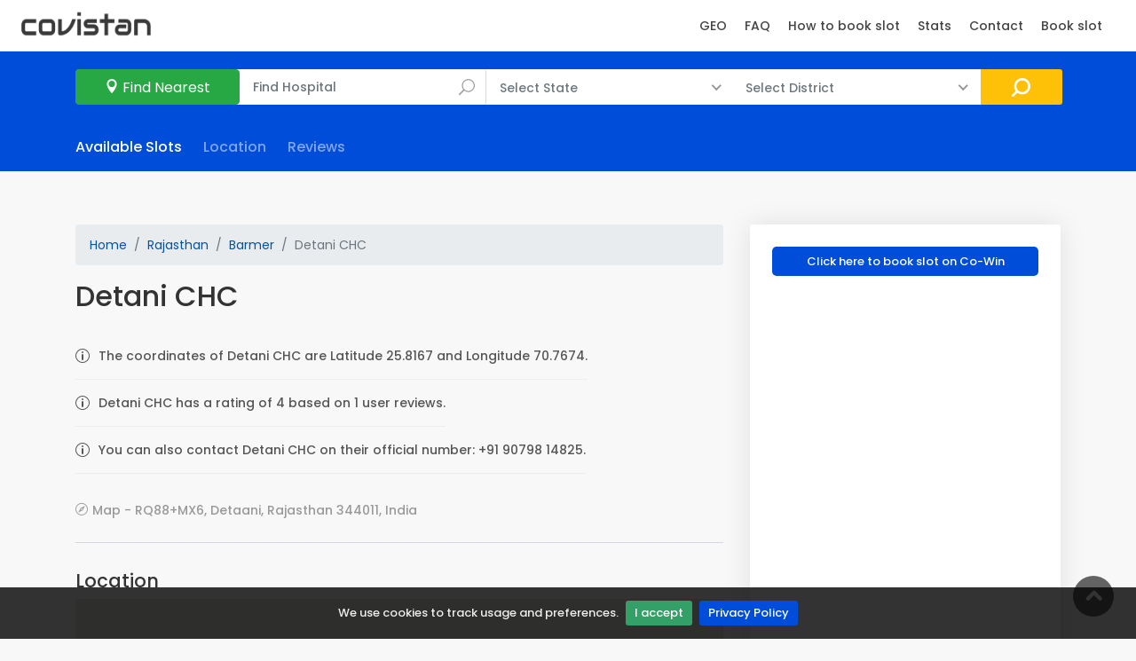

--- FILE ---
content_type: text/html; charset=utf-8
request_url: https://covistan.com/center/145884/Detani-CHC
body_size: 15419
content:



<!DOCTYPE html>
<html lang="en">
   <head>
      <script async src="https://pagead2.googlesyndication.com/pagead/js/adsbygoogle.js?client=ca-pub-5620241572752495"
      crossorigin="anonymous"></script>
      <title>Detani CHC | Covistan</title>
   
      <meta name="description" content="Detani CHC RQ88+MX6, Detaani, Rajasthan 344011, India" />
   
      <meta property="og:description" content="Detani CHC RQ88+MX6, Detaani, Rajasthan 344011, India" />
      <meta property="twitter:description" content="Detani CHC RQ88+MX6, Detaani, Rajasthan 344011, India" />
      <meta name="keywords" content="CHC, RQ88, Detaani, Rajasthan, MX6, India, 344011, Detani" />
      <meta property="twitter:title" content="Covistan - Detani CHC RQ88+MX6, Detaani, Rajasthan 344011, India" />
      <meta property="og:title" content="Covistan - Detani CHC RQ88+MX6, Detaani, Rajasthan 344011, India" />
      <meta property="og:url" content="https://covistan.com/center/145884/Detani-CHC" />
      <meta property="twitter:url" content="https://covistan.com/center/145884/Detani-CHC">
      
   


<meta http-equiv="content-type" content="text/html; charset=utf-8" />    
<meta http-equiv="X-UA-Compatible" content="IE=edge">
<meta charSet="utf-8" />
<meta name="mobile-web-app-capable" content="yes" />
<meta content="en" http-equiv="content-language" />
<meta content="text/html; charset=UTF-8" http-equiv="Content-Type">
<meta content="yes" name="apple-mobile-web-app-capable" />
<meta content="true" name="HandheldFriendly" />
<meta content="width" name="MobileOptimized" />
<meta property="og:type" content="website" />
<meta name="author" content="Covistan" />
<meta name="robots" content="index, follow" />
<meta name="viewport" content="width=device-width, initial-scale=1.0">


<link rel="icon" type="image/png" href=" /static/logo/circle.png ">   
<link rel="shortcut icon" href=" /static/logo/circle.png ">
<link rel="apple-touch-icon" href=" /static/logo/circle.png ">
<link rel="shortcut icon" href=" /static/logo/circle.png ">
<link rel="apple-touch-icon-precomposed" href=" /static/logo/circle.png ">

<link href=" /static/css/bootstrap.min.css " rel="stylesheet">
<link href=" /static/css/style.css " rel="stylesheet">
<link href=" /static/css/vendors.css " rel="stylesheet">
<link href=" /static/css/custom.css " rel="stylesheet">
<link href=" /static/admin_section/css/admin.css " rel="stylesheet">
<script src="https://cdn.jsdelivr.net/algoliasearch/3/algoliasearch.min.js"></script>
<script src="https://cdn.jsdelivr.net/autocomplete.js/0/autocomplete.min.js"></script>
</style>

   <script type="application/ld+json">
       {
           "@context": "https://schema.org",
           "@type": "Website",
           "name": "Covistan",
           "url": "https://covistan.com"
       }
   </script>
   <script type="application/ld+json">
           {
               "@context": "https://schema.org",
               "@type": "Organization",
               "url": "https://covistan.com",
               "logo": "https://covistan.com/static/logo/circle.png"
               
           }
   </script>

<script async src="https://www.googletagmanager.com/gtag/js?id=G-16NMH36YGE"></script>
<script>
  window.dataLayer = window.dataLayer || [];
  function gtag(){dataLayer.push(arguments);}
  gtag('js', new Date());

  gtag('config', 'G-16NMH36YGE');
</script>
<script async src="https://fundingchoicesmessages.google.com/i/pub-5620241572752495?ers=1" nonce="1sONEdTk_s5KPBLKfcMysA"></script><script nonce="1sONEdTk_s5KPBLKfcMysA">(function() {function signalGooglefcPresent() {if (!window.frames['googlefcPresent']) {if (document.body) {const iframe = document.createElement('iframe'); iframe.style = 'width: 0; height: 0; border: none; z-index: -1000; left: -1000px; top: -1000px;'; iframe.style.display = 'none'; iframe.name = 'googlefcPresent'; document.body.appendChild(iframe);} else {setTimeout(signalGooglefcPresent, 0);}}}signalGooglefcPresent();})();</script>

<script>(function(){'use strict';function aa(a){var b=0;return function(){return b<a.length?{done:!1,value:a[b++]}:{done:!0}}}var ba="function"==typeof Object.defineProperties?Object.defineProperty:function(a,b,c){if(a==Array.prototype||a==Object.prototype)return a;a[b]=c.value;return a};
function ea(a){a=["object"==typeof globalThis&&globalThis,a,"object"==typeof window&&window,"object"==typeof self&&self,"object"==typeof global&&global];for(var b=0;b<a.length;++b){var c=a[b];if(c&&c.Math==Math)return c}throw Error("Cannot find global object");}var fa=ea(this);function ha(a,b){if(b)a:{var c=fa;a=a.split(".");for(var d=0;d<a.length-1;d++){var e=a[d];if(!(e in c))break a;c=c[e]}a=a[a.length-1];d=c[a];b=b(d);b!=d&&null!=b&&ba(c,a,{configurable:!0,writable:!0,value:b})}}
var ia="function"==typeof Object.create?Object.create:function(a){function b(){}b.prototype=a;return new b},l;if("function"==typeof Object.setPrototypeOf)l=Object.setPrototypeOf;else{var m;a:{var ja={a:!0},ka={};try{ka.__proto__=ja;m=ka.a;break a}catch(a){}m=!1}l=m?function(a,b){a.__proto__=b;if(a.__proto__!==b)throw new TypeError(a+" is not extensible");return a}:null}var la=l;
function n(a,b){a.prototype=ia(b.prototype);a.prototype.constructor=a;if(la)la(a,b);else for(var c in b)if("prototype"!=c)if(Object.defineProperties){var d=Object.getOwnPropertyDescriptor(b,c);d&&Object.defineProperty(a,c,d)}else a[c]=b[c];a.A=b.prototype}function ma(){for(var a=Number(this),b=[],c=a;c<arguments.length;c++)b[c-a]=arguments[c];return b}
var na="function"==typeof Object.assign?Object.assign:function(a,b){for(var c=1;c<arguments.length;c++){var d=arguments[c];if(d)for(var e in d)Object.prototype.hasOwnProperty.call(d,e)&&(a[e]=d[e])}return a};ha("Object.assign",function(a){return a||na});/*

 Copyright The Closure Library Authors.
 SPDX-License-Identifier: Apache-2.0
*/
var p=this||self;function q(a){return a};var t,u;a:{for(var oa=["CLOSURE_FLAGS"],v=p,x=0;x<oa.length;x++)if(v=v[oa[x]],null==v){u=null;break a}u=v}var pa=u&&u[610401301];t=null!=pa?pa:!1;var z,qa=p.navigator;z=qa?qa.userAgentData||null:null;function A(a){return t?z?z.brands.some(function(b){return(b=b.brand)&&-1!=b.indexOf(a)}):!1:!1}function B(a){var b;a:{if(b=p.navigator)if(b=b.userAgent)break a;b=""}return-1!=b.indexOf(a)};function C(){return t?!!z&&0<z.brands.length:!1}function D(){return C()?A("Chromium"):(B("Chrome")||B("CriOS"))&&!(C()?0:B("Edge"))||B("Silk")};var ra=C()?!1:B("Trident")||B("MSIE");!B("Android")||D();D();B("Safari")&&(D()||(C()?0:B("Coast"))||(C()?0:B("Opera"))||(C()?0:B("Edge"))||(C()?A("Microsoft Edge"):B("Edg/"))||C()&&A("Opera"));var sa={},E=null;var ta="undefined"!==typeof Uint8Array,ua=!ra&&"function"===typeof btoa;var F="function"===typeof Symbol&&"symbol"===typeof Symbol()?Symbol():void 0,G=F?function(a,b){a[F]|=b}:function(a,b){void 0!==a.g?a.g|=b:Object.defineProperties(a,{g:{value:b,configurable:!0,writable:!0,enumerable:!1}})};function va(a){var b=H(a);1!==(b&1)&&(Object.isFrozen(a)&&(a=Array.prototype.slice.call(a)),I(a,b|1))}
var H=F?function(a){return a[F]|0}:function(a){return a.g|0},J=F?function(a){return a[F]}:function(a){return a.g},I=F?function(a,b){a[F]=b}:function(a,b){void 0!==a.g?a.g=b:Object.defineProperties(a,{g:{value:b,configurable:!0,writable:!0,enumerable:!1}})};function wa(){var a=[];G(a,1);return a}function xa(a,b){I(b,(a|0)&-99)}function K(a,b){I(b,(a|34)&-73)}function L(a){a=a>>11&1023;return 0===a?536870912:a};var M={};function N(a){return null!==a&&"object"===typeof a&&!Array.isArray(a)&&a.constructor===Object}var O,ya=[];I(ya,39);O=Object.freeze(ya);var P;function Q(a,b){P=b;a=new a(b);P=void 0;return a}
function R(a,b,c){null==a&&(a=P);P=void 0;if(null==a){var d=96;c?(a=[c],d|=512):a=[];b&&(d=d&-2095105|(b&1023)<<11)}else{if(!Array.isArray(a))throw Error();d=H(a);if(d&64)return a;d|=64;if(c&&(d|=512,c!==a[0]))throw Error();a:{c=a;var e=c.length;if(e){var f=e-1,g=c[f];if(N(g)){d|=256;b=(d>>9&1)-1;e=f-b;1024<=e&&(za(c,b,g),e=1023);d=d&-2095105|(e&1023)<<11;break a}}b&&(g=(d>>9&1)-1,b=Math.max(b,e-g),1024<b&&(za(c,g,{}),d|=256,b=1023),d=d&-2095105|(b&1023)<<11)}}I(a,d);return a}
function za(a,b,c){for(var d=1023+b,e=a.length,f=d;f<e;f++){var g=a[f];null!=g&&g!==c&&(c[f-b]=g)}a.length=d+1;a[d]=c};function Aa(a){switch(typeof a){case "number":return isFinite(a)?a:String(a);case "boolean":return a?1:0;case "object":if(a&&!Array.isArray(a)&&ta&&null!=a&&a instanceof Uint8Array){if(ua){for(var b="",c=0,d=a.length-10240;c<d;)b+=String.fromCharCode.apply(null,a.subarray(c,c+=10240));b+=String.fromCharCode.apply(null,c?a.subarray(c):a);a=btoa(b)}else{void 0===b&&(b=0);if(!E){E={};c="ABCDEFGHIJKLMNOPQRSTUVWXYZabcdefghijklmnopqrstuvwxyz0123456789".split("");d=["+/=","+/","-_=","-_.","-_"];for(var e=
0;5>e;e++){var f=c.concat(d[e].split(""));sa[e]=f;for(var g=0;g<f.length;g++){var h=f[g];void 0===E[h]&&(E[h]=g)}}}b=sa[b];c=Array(Math.floor(a.length/3));d=b[64]||"";for(e=f=0;f<a.length-2;f+=3){var k=a[f],w=a[f+1];h=a[f+2];g=b[k>>2];k=b[(k&3)<<4|w>>4];w=b[(w&15)<<2|h>>6];h=b[h&63];c[e++]=g+k+w+h}g=0;h=d;switch(a.length-f){case 2:g=a[f+1],h=b[(g&15)<<2]||d;case 1:a=a[f],c[e]=b[a>>2]+b[(a&3)<<4|g>>4]+h+d}a=c.join("")}return a}}return a};function Ba(a,b,c){a=Array.prototype.slice.call(a);var d=a.length,e=b&256?a[d-1]:void 0;d+=e?-1:0;for(b=b&512?1:0;b<d;b++)a[b]=c(a[b]);if(e){b=a[b]={};for(var f in e)Object.prototype.hasOwnProperty.call(e,f)&&(b[f]=c(e[f]))}return a}function Da(a,b,c,d,e,f){if(null!=a){if(Array.isArray(a))a=e&&0==a.length&&H(a)&1?void 0:f&&H(a)&2?a:Ea(a,b,c,void 0!==d,e,f);else if(N(a)){var g={},h;for(h in a)Object.prototype.hasOwnProperty.call(a,h)&&(g[h]=Da(a[h],b,c,d,e,f));a=g}else a=b(a,d);return a}}
function Ea(a,b,c,d,e,f){var g=d||c?H(a):0;d=d?!!(g&32):void 0;a=Array.prototype.slice.call(a);for(var h=0;h<a.length;h++)a[h]=Da(a[h],b,c,d,e,f);c&&c(g,a);return a}function Fa(a){return a.s===M?a.toJSON():Aa(a)};function Ga(a,b,c){c=void 0===c?K:c;if(null!=a){if(ta&&a instanceof Uint8Array)return b?a:new Uint8Array(a);if(Array.isArray(a)){var d=H(a);if(d&2)return a;if(b&&!(d&64)&&(d&32||0===d))return I(a,d|34),a;a=Ea(a,Ga,d&4?K:c,!0,!1,!0);b=H(a);b&4&&b&2&&Object.freeze(a);return a}a.s===M&&(b=a.h,c=J(b),a=c&2?a:Q(a.constructor,Ha(b,c,!0)));return a}}function Ha(a,b,c){var d=c||b&2?K:xa,e=!!(b&32);a=Ba(a,b,function(f){return Ga(f,e,d)});G(a,32|(c?2:0));return a};function Ia(a,b){a=a.h;return Ja(a,J(a),b)}function Ja(a,b,c,d){if(-1===c)return null;if(c>=L(b)){if(b&256)return a[a.length-1][c]}else{var e=a.length;if(d&&b&256&&(d=a[e-1][c],null!=d))return d;b=c+((b>>9&1)-1);if(b<e)return a[b]}}function Ka(a,b,c,d,e){var f=L(b);if(c>=f||e){e=b;if(b&256)f=a[a.length-1];else{if(null==d)return;f=a[f+((b>>9&1)-1)]={};e|=256}f[c]=d;e&=-1025;e!==b&&I(a,e)}else a[c+((b>>9&1)-1)]=d,b&256&&(d=a[a.length-1],c in d&&delete d[c]),b&1024&&I(a,b&-1025)}
function La(a,b){var c=Ma;var d=void 0===d?!1:d;var e=a.h;var f=J(e),g=Ja(e,f,b,d);var h=!1;if(null==g||"object"!==typeof g||(h=Array.isArray(g))||g.s!==M)if(h){var k=h=H(g);0===k&&(k|=f&32);k|=f&2;k!==h&&I(g,k);c=new c(g)}else c=void 0;else c=g;c!==g&&null!=c&&Ka(e,f,b,c,d);e=c;if(null==e)return e;a=a.h;f=J(a);f&2||(g=e,c=g.h,h=J(c),g=h&2?Q(g.constructor,Ha(c,h,!1)):g,g!==e&&(e=g,Ka(a,f,b,e,d)));return e}function Na(a,b){a=Ia(a,b);return null==a||"string"===typeof a?a:void 0}
function Oa(a,b){a=Ia(a,b);return null!=a?a:0}function S(a,b){a=Na(a,b);return null!=a?a:""};function T(a,b,c){this.h=R(a,b,c)}T.prototype.toJSON=function(){var a=Ea(this.h,Fa,void 0,void 0,!1,!1);return Pa(this,a,!0)};T.prototype.s=M;T.prototype.toString=function(){return Pa(this,this.h,!1).toString()};
function Pa(a,b,c){var d=a.constructor.v,e=L(J(c?a.h:b)),f=!1;if(d){if(!c){b=Array.prototype.slice.call(b);var g;if(b.length&&N(g=b[b.length-1]))for(f=0;f<d.length;f++)if(d[f]>=e){Object.assign(b[b.length-1]={},g);break}f=!0}e=b;c=!c;g=J(a.h);a=L(g);g=(g>>9&1)-1;for(var h,k,w=0;w<d.length;w++)if(k=d[w],k<a){k+=g;var r=e[k];null==r?e[k]=c?O:wa():c&&r!==O&&va(r)}else h||(r=void 0,e.length&&N(r=e[e.length-1])?h=r:e.push(h={})),r=h[k],null==h[k]?h[k]=c?O:wa():c&&r!==O&&va(r)}d=b.length;if(!d)return b;
var Ca;if(N(h=b[d-1])){a:{var y=h;e={};c=!1;for(var ca in y)Object.prototype.hasOwnProperty.call(y,ca)&&(a=y[ca],Array.isArray(a)&&a!=a&&(c=!0),null!=a?e[ca]=a:c=!0);if(c){for(var rb in e){y=e;break a}y=null}}y!=h&&(Ca=!0);d--}for(;0<d;d--){h=b[d-1];if(null!=h)break;var cb=!0}if(!Ca&&!cb)return b;var da;f?da=b:da=Array.prototype.slice.call(b,0,d);b=da;f&&(b.length=d);y&&b.push(y);return b};function Qa(a){return function(b){if(null==b||""==b)b=new a;else{b=JSON.parse(b);if(!Array.isArray(b))throw Error(void 0);G(b,32);b=Q(a,b)}return b}};function Ra(a){this.h=R(a)}n(Ra,T);var Sa=Qa(Ra);var U;function V(a){this.g=a}V.prototype.toString=function(){return this.g+""};var Ta={};function Ua(){return Math.floor(2147483648*Math.random()).toString(36)+Math.abs(Math.floor(2147483648*Math.random())^Date.now()).toString(36)};function Va(a,b){b=String(b);"application/xhtml+xml"===a.contentType&&(b=b.toLowerCase());return a.createElement(b)}function Wa(a){this.g=a||p.document||document}Wa.prototype.appendChild=function(a,b){a.appendChild(b)};/*

 SPDX-License-Identifier: Apache-2.0
*/
function Xa(a,b){a.src=b instanceof V&&b.constructor===V?b.g:"type_error:TrustedResourceUrl";var c,d;(c=(b=null==(d=(c=(a.ownerDocument&&a.ownerDocument.defaultView||window).document).querySelector)?void 0:d.call(c,"script[nonce]"))?b.nonce||b.getAttribute("nonce")||"":"")&&a.setAttribute("nonce",c)};function Ya(a){a=void 0===a?document:a;return a.createElement("script")};function Za(a,b,c,d,e,f){try{var g=a.g,h=Ya(g);h.async=!0;Xa(h,b);g.head.appendChild(h);h.addEventListener("load",function(){e();d&&g.head.removeChild(h)});h.addEventListener("error",function(){0<c?Za(a,b,c-1,d,e,f):(d&&g.head.removeChild(h),f())})}catch(k){f()}};var $a=p.atob("aHR0cHM6Ly93d3cuZ3N0YXRpYy5jb20vaW1hZ2VzL2ljb25zL21hdGVyaWFsL3N5c3RlbS8xeC93YXJuaW5nX2FtYmVyXzI0ZHAucG5n"),ab=p.atob("WW91IGFyZSBzZWVpbmcgdGhpcyBtZXNzYWdlIGJlY2F1c2UgYWQgb3Igc2NyaXB0IGJsb2NraW5nIHNvZnR3YXJlIGlzIGludGVyZmVyaW5nIHdpdGggdGhpcyBwYWdlLg=="),bb=p.atob("RGlzYWJsZSBhbnkgYWQgb3Igc2NyaXB0IGJsb2NraW5nIHNvZnR3YXJlLCB0aGVuIHJlbG9hZCB0aGlzIHBhZ2Uu");function db(a,b,c){this.i=a;this.l=new Wa(this.i);this.g=null;this.j=[];this.m=!1;this.u=b;this.o=c}
function eb(a){if(a.i.body&&!a.m){var b=function(){fb(a);p.setTimeout(function(){return gb(a,3)},50)};Za(a.l,a.u,2,!0,function(){p[a.o]||b()},b);a.m=!0}}
function fb(a){for(var b=W(1,5),c=0;c<b;c++){var d=X(a);a.i.body.appendChild(d);a.j.push(d)}b=X(a);b.style.bottom="0";b.style.left="0";b.style.position="fixed";b.style.width=W(100,110).toString()+"%";b.style.zIndex=W(2147483544,2147483644).toString();b.style["background-color"]=hb(249,259,242,252,219,229);b.style["box-shadow"]="0 0 12px #888";b.style.color=hb(0,10,0,10,0,10);b.style.display="flex";b.style["justify-content"]="center";b.style["font-family"]="Roboto, Arial";c=X(a);c.style.width=W(80,
85).toString()+"%";c.style.maxWidth=W(750,775).toString()+"px";c.style.margin="24px";c.style.display="flex";c.style["align-items"]="flex-start";c.style["justify-content"]="center";d=Va(a.l.g,"IMG");d.className=Ua();d.src=$a;d.alt="Warning icon";d.style.height="24px";d.style.width="24px";d.style["padding-right"]="16px";var e=X(a),f=X(a);f.style["font-weight"]="bold";f.textContent=ab;var g=X(a);g.textContent=bb;Y(a,e,f);Y(a,e,g);Y(a,c,d);Y(a,c,e);Y(a,b,c);a.g=b;a.i.body.appendChild(a.g);b=W(1,5);for(c=
0;c<b;c++)d=X(a),a.i.body.appendChild(d),a.j.push(d)}function Y(a,b,c){for(var d=W(1,5),e=0;e<d;e++){var f=X(a);b.appendChild(f)}b.appendChild(c);c=W(1,5);for(d=0;d<c;d++)e=X(a),b.appendChild(e)}function W(a,b){return Math.floor(a+Math.random()*(b-a))}function hb(a,b,c,d,e,f){return"rgb("+W(Math.max(a,0),Math.min(b,255)).toString()+","+W(Math.max(c,0),Math.min(d,255)).toString()+","+W(Math.max(e,0),Math.min(f,255)).toString()+")"}function X(a){a=Va(a.l.g,"DIV");a.className=Ua();return a}
function gb(a,b){0>=b||null!=a.g&&0!=a.g.offsetHeight&&0!=a.g.offsetWidth||(ib(a),fb(a),p.setTimeout(function(){return gb(a,b-1)},50))}
function ib(a){var b=a.j;var c="undefined"!=typeof Symbol&&Symbol.iterator&&b[Symbol.iterator];if(c)b=c.call(b);else if("number"==typeof b.length)b={next:aa(b)};else throw Error(String(b)+" is not an iterable or ArrayLike");for(c=b.next();!c.done;c=b.next())(c=c.value)&&c.parentNode&&c.parentNode.removeChild(c);a.j=[];(b=a.g)&&b.parentNode&&b.parentNode.removeChild(b);a.g=null};function jb(a,b,c,d,e){function f(k){document.body?g(document.body):0<k?p.setTimeout(function(){f(k-1)},e):b()}function g(k){k.appendChild(h);p.setTimeout(function(){h?(0!==h.offsetHeight&&0!==h.offsetWidth?b():a(),h.parentNode&&h.parentNode.removeChild(h)):a()},d)}var h=kb(c);f(3)}function kb(a){var b=document.createElement("div");b.className=a;b.style.width="1px";b.style.height="1px";b.style.position="absolute";b.style.left="-10000px";b.style.top="-10000px";b.style.zIndex="-10000";return b};function Ma(a){this.h=R(a)}n(Ma,T);function lb(a){this.h=R(a)}n(lb,T);var mb=Qa(lb);function nb(a){a=Na(a,4)||"";if(void 0===U){var b=null;var c=p.trustedTypes;if(c&&c.createPolicy){try{b=c.createPolicy("goog#html",{createHTML:q,createScript:q,createScriptURL:q})}catch(d){p.console&&p.console.error(d.message)}U=b}else U=b}a=(b=U)?b.createScriptURL(a):a;return new V(a,Ta)};function ob(a,b){this.m=a;this.o=new Wa(a.document);this.g=b;this.j=S(this.g,1);this.u=nb(La(this.g,2));this.i=!1;b=nb(La(this.g,13));this.l=new db(a.document,b,S(this.g,12))}ob.prototype.start=function(){pb(this)};
function pb(a){qb(a);Za(a.o,a.u,3,!1,function(){a:{var b=a.j;var c=p.btoa(b);if(c=p[c]){try{var d=Sa(p.atob(c))}catch(e){b=!1;break a}b=b===Na(d,1)}else b=!1}b?Z(a,S(a.g,14)):(Z(a,S(a.g,8)),eb(a.l))},function(){jb(function(){Z(a,S(a.g,7));eb(a.l)},function(){return Z(a,S(a.g,6))},S(a.g,9),Oa(a.g,10),Oa(a.g,11))})}function Z(a,b){a.i||(a.i=!0,a=new a.m.XMLHttpRequest,a.open("GET",b,!0),a.send())}function qb(a){var b=p.btoa(a.j);a.m[b]&&Z(a,S(a.g,5))};(function(a,b){p[a]=function(){var c=ma.apply(0,arguments);p[a]=function(){};b.apply(null,c)}})("__h82AlnkH6D91__",function(a){"function"===typeof window.atob&&(new ob(window,mb(window.atob(a)))).start()});}).call(this);

window.__h82AlnkH6D91__("[base64]/[base64]/[base64]/[base64]");</script>



   <script type="application/ld+json">
    {
      "@context": "https://schema.org",
      "@type": "SpecialAnnouncement",
      "name": "COVID-19 Vaccination at Detani CHC RQ88+MX6, Detaani, Rajasthan 344011, India",
      "text": "Get your 1st and 2nd dose of covishield, covaxin, sputnik V  vaccine at Detani CHC  by registering yourself at CoWin portal",
      "datePosted": "2021-07-12T08:00",
      "expires": "2024-12-30T23:59",
      "gettingTestedInfo": "https://selfregistration.cowin.gov.in",
      "category": "https://www.wikidata.org/wiki/Q81068910",
      "announcementLocation" : {
        "@type": "CivicStructure",
        "name": "Detani CHC",
        "url": "https://covistan.com/",
        "address": {
          "@type": "PostalAddress",
          "streetAddress": "RQ88+MX6, Detaani, Rajasthan 344011, India",
          "addressLocality": "Barmer",
          "postalCode": "344502",
          "addressRegion": "Rajasthan",
          "addressCountry": "IN"
          }
        }
      }
    </script>


<!-- 
<script type="text/javascript" src="//s7.addthis.com/js/300/addthis_widget.js#pubid=ra-60fbbf0a2e2a83e0"></script>

<script async src="https://www.googletagmanager.com/gtag/js?id=G-2BCQ673RZP"></script>
<script>
  window.dataLayer = window.dataLayer || [];
  function gtag(){dataLayer.push(arguments);}
  gtag('js', new Date());

  gtag('config', 'G-2BCQ673RZP');
</script>
-->




      <style>
         #map_canvas {
         height: 500px;
         }
      </style>
      
      <script type="application/ld+json">
            {
              "@context": "https://schema.org",
              "@type": "BreadcrumbList",
              "itemListElement": [{
                  "@type": "ListItem",
                  "position": 1,
                  "name": "Rajasthan",
                  "item": "https://covistan.com/search?state=Rajasthan"
                },{
                  "@type": "ListItem",
                  "position": 2,
                  "name": "Barmer",
                  "item": "https://covistan.com/search?state=Rajasthan&district=Barmer"
                },{
          "@type": "ListItem",
          "position": 3,
          "name": "Detani CHC"
        }]
        }
        </script>



          <script type="application/ld+json">
    {
      "@context": "https://schema.org",
      "@type": "FAQPage",
      "mainEntity": [
      {
        "@type": "Question",
        "name": "Where is Detani CHC located?",
        "acceptedAnswer": {
          "@type": "Answer",
          "text": "<p>Detani CHC is located  at RQ88+MX6, Detaani, Rajasthan 344011, India.</p>"
        }
      }, 

      {
        "@type": "Question",
        "name": "What is the rating of Detani CHC, Barmer, Rajasthan?",
        "acceptedAnswer": {
          "@type": "Answer",
          "text": "<p>The User Rating of Detani CHC, Barmer, Rajasthan is 4 based on 1 user reviews.</p>"
        }
      },






      {
        "@type": "Question",
        "name": "What is the user experience of Detani CHC?",
        "acceptedAnswer": {
          "@type": "Answer",
          "text": "<p>1- </p>"
        }
      },


      {
        "@type": "Question",
        "name": "Are there vaccination slots available for Detani CHC, Barmer, Rajasthan?",
        "acceptedAnswer": {
          "@type": "Answer",
          "text": "You can check if the vaccination slots are available for Detani CHC, Barmer, Rajasthan at <a href='https://covistan.com/center/145884/Detani-CHC'>Covistan - Detani CHC</a> or visit <a href='https://www.cowin.gov.in/'>Cowin</a>"
        }
      }
      ]
    }
    </script>


    <script type="application/ld+json">
    {
      "@context": "https://schema.org",
      "@type": "HowTo",
      "image": {
        "@type": "ImageObject",
        "url": "https://covistan.com/static/how/step1.jpg"
      },
      "name": "How to Book Vaccine Appointment of Detani CHC",
      "description": "Here are the steps to Book Vaccine Appointment of Detani CHC",
      "totalTime": "P58S",
      "video": {
        "@type": "VideoObject",
        "name": "Here are the steps to Book Vaccine Appointment of Detani CHC",
        "description": "Steps to Book Vaccine Appointment of Detani CHC.
                     1. Visit https://covistan.com/center/145884/Detani-CHC.
                     2. Check if slots are available for Detani CHC.
                     3. If available shown,Visit https://selfregistration.cowin.gov.in to book slot.",
      
        "thumbnailUrl": "https://covistan.com/static/how/step1.jpg",
      
        "contentUrl": "https://www.youtube.com/embed/2EqNgBwHl4w",
        "embedUrl": "https://www.youtube.com/embed/2EqNgBwHl4w",
        "uploadDate": "2019-06-12T08:00:00+08:00",
        "duration": "P58S"

      },
      "supply": [
        {
          "@type": "HowToSupply",
          "name": "Book Vaccine Appointment of Detani CHC"
        }
      ],
      "tool": [
        {
          "@type": "HowToTool",
          "name": "A Mobile"
        }
      ],
      "step":[
        {
          "@type": "HowToStep",
          "name": "Visit https://covistan.com/center/145884/Detani-CHC",
          "text": "Click Visit https://covistan.com/center/145884/Detani-CHC to view vaccination slot availability of Detani CHC",
          "url": "https://covistan.com/center/145884/Detani-CHC",
          "image":"https://covistan.com/static/how/step1.jpg"
        }, {
          "@type": "HowToStep",
          "name": "Check slots availability",
          "text": "Check if slots are available for Detani CHC",
          "url": "https://covistan.com/center/145884/Detani-CHC",
         "image":"https://covistan.com/static/how/step2.jpg"

        }, {
          "@type": "HowToStep",
          "name": "If slots available for Detani CHC,book slot.",
          "text": "if slots are available for Detani CHC, register yourself on Cowin portal and book slot",
          "url": "https://selfregistration.cowin.gov.in",
         "image":"https://covistan.com/static/how/step3.jpg"

        }
      ]
    }
    </script>




    <script type="application/ld+json">
    {
      "@context": "https://schema.org/",
      "@type": "Hospital",
      "description": "Detani CHC Reviews",
      "address" : {
          "@type": "PostalAddress",
          "postalCode": "344502",
          "streetAddress": "RQ88+MX6, Detaani, Rajasthan 344011, India",
          "addressLocality": "Barmer",
          "addressRegion": "Rajasthan",
          "addressCountry": "IN"
        },
      
         "image": "https://cdn.zeebiz.com/sites/default/files/styles/zeebiz_850x478/public/2021/05/03/148808-untitled-design-2021-04-27t183405073.jpg",
      
      "name": "Detani CHC",

      "review": [
         

            {
              "@type": "Review",
              "reviewRating": {
                "@type": "Rating",
                "ratingValue": "4"
              },
              "author": {
                "@type": "Person",
                "name": "Nohary Nijam Detany Nohary Nijam Detany"
              }
             },
         
            {
              "@type": "Review",
              "reviewRating": {
                "@type": "Rating",
                "ratingValue": "4"
              },
              "author": {
                "@type": "Person",
                "name": "Mr. Nohary Nijam Detany Nohary Nijam Detany"
              }
             }
      ],
      "aggregateRating": {
        "@type": "AggregateRating",
        "ratingValue": "4",
        "ratingCount": "1"
      }

    }
    </script>





        <script type="application/ld+json">
    {
      "@context": "https://schema.org/",
      "@type": "AggregateRating",
      "itemReviewed": {
        "@type": "Hospital",
         
            "image": "https://cdn.zeebiz.com/sites/default/files/styles/zeebiz_850x478/public/2021/05/03/148808-untitled-design-2021-04-27t183405073.jpg",
         
        "name": "Detani CHC",
        "address" : {
          "@type": "PostalAddress",
          "postalCode": "344502",
          "streetAddress": "RQ88+MX6, Detaani, Rajasthan 344011, India",
          "addressLocality": "Barmer",
          "addressRegion": "Rajasthan",
          "addressCountry": "IN"
        }
      },
      "ratingValue": "4",
      "ratingCount": "1"
    }
    </script>




   



<style type="text/css">
  .aa-dropdown-menu {
  position: relative;
  top: -6px;
  border-radius: 3px;
  margin: 6px 0 0;
  padding: 0;
  text-align: left;
  height: auto;
  position: relative;
  background: white;
  border: none;
  width: 100%;
  left: 0 !important;
  box-shadow: 0 1px 0 0 rgba(0,0,0,0.2),0 2px 3px 0 rgba(0,0,0,0.1);
  color: black;
}

.aa-dropdown-menu:before {
  position: absolute;
  content: '';
  width: 14px;
  height: 14px;
  background: #fff;
  z-index: 0;
  top: -7px;
  border-top: 1px solid #D9D9D9;
  border-right: 1px solid #D9D9D9;
  transform: rotate(-45deg);
  border-radius: 2px;
  z-index: 999;
  display: block;
  left: 24px;
}

.aa-dropdown-menu .aa-suggestions {
  position: relative;
  z-index: 1000;
}

.aa-dropdown-menu [class^="aa-dataset-"] {
  position: relative;
  border: solid 1px #D9D9D9;
  border-radius: 3px;
  overflow: auto;
  padding: 8px 8px 8px;
}

.aa-dropdown-menu * {
  box-sizing: border-box;
}


.aa-suggestion {
  font-size:13px;
  padding: 4px 4px 0;
  display: block;
  width: 100%;
  height: 50px;
  clear: both;
  span {
    white-space: nowrap!important;
    text-overflow: ellipsis;
/*    overflow: hidden;*/
    display: block;
    float: left;
    line-height: 2em;
    width: calc(100% - 62px);
  }
  &.aa-cursor {
    background: #eee;
  }
  em {
    color: #0069d9;
    font-style: inherit;
  }
  img {
    float: left;
    vertical-align: middle;
    max-height: 49px;
    max-width: 54px;
    margin-right: 6px;
  }
}
.algolia-autocomplete {
        width:-webkit-fill-available;
    }

</style>
   </head>
   <body>
      <div id="page">
         <header class="header_in">
            

<div class="container-fluid">
                    <!-- Modal -->
                    <div class="modal" id="reviewsModal" tabindex="-1" role="dialog" aria-labelledby="exampleModalLabel" aria-hidden="true" data-backdrop="false">
                      <div class="modal-dialog modal-xl modal-dialog-scrollable" role="document" style="max-width:80%!important;">
                        <div class="modal-content">
                          <div class="modal-header" >
                              <div id="review_heading">
                                  </div>
                              <button type="button" class="close" data-dismiss="modal" aria-label="Close">
                              <span aria-hidden="true">&times;</span>
                            </button>
                          </div>
                          <div class="modal-body container" style="background-color:#f8f8f8;">
                      
                          
                          <div class="reviews-container" id="reviews_div">
                          </div>
                        <!-- /review-container -->
                      </div>
                        </div>
                      </div>
                    </div>

                    
                    <!-- Modal -->
                    <div class="modal" id="imagesModal" tabindex="-1" role="dialog" aria-labelledby="exampleModalLabel" aria-hidden="true" data-backdrop="false">
                      <div class="modal-dialog modal-dialog-scrollable" role="document" >
                        <div class="modal-content">
                          <div class="modal-header" >
                              <h5>Photos</h5>
                              <button type="button" class="close" data-dismiss="modal" aria-label="Close">
                              <span aria-hidden="true">&times;</span>
                            </button>
                          </div>
                          <div class="modal-body container" style="background-color:#000000;">
                      
                      <div id="carouselImages" class="carousel slide" data-ride="carousel">
                          <ol class="carousel-indicators">
                          </ol>
                          <div class="carousel-inner">
                          </div>
                          <a class="carousel-control-prev" href="#carouselImages" role="button" data-slide="prev">
                              <span class="carousel-control-prev-icon" aria-hidden="true"></span>
                              <span class="sr-only">Previous</span>
                          </a>
                          <a class="carousel-control-next" href="#carouselImages" role="button" data-slide="next">
                              <span class="carousel-control-next-icon" aria-hidden="true"></span>
                              <span class="sr-only">Next</span>
                          </a>
                          
                      </div>
                      
                        </div>
                        </div>
                      </div>
                    </div>
                    
	<div class="row">
		<div class="col-lg-3 col-12">
			<div id="logo">
			<a href=" / " >
				<img src=" /static/logo/black.png " width="165" height="35" alt="" class="logo_sticky">
			</a>		
			</div>
		</div>
		<div class="col-lg-9 col-12">
			<a href="#menu" class="btn_mobile">
				<div class="hamburger hamburger--spin" id="hamburger">
					<div class="hamburger-box">
						<div class="hamburger-inner"></div>
					</div>
				</div>
			</a>
			<nav id="menu" class="main-menu">
          <ul>
                          <li><span><a href=" /geo " >GEO</a></span></li>

              <li><span><a href=" /faq " >FAQ</a></span></li>
              <li><span><a href=" /howitworks " >How to book slot</a></span></li>
              <li><span><a href=" /stats/ " >Stats</a></span></li>
              <li><span><a href=" /contact " >Contact</a></span></li>
              <li><span><a href="https://selfregistration.cowin.gov.in" target="_blank">Book slot</a></span></li>
          </ul>
        </nav>
		</div>
	</div>
	<!-- /row -->
</div>
         </header>
         <main>
            <div id="results">
               <div class="container">
                  <div class="row">
                     <div class="col-lg-12 col-md-12 col-12">
                        <form method="GET" action=" /search " autocomplete="off">
                           <a href="#0" class="search_mob btn_search_mobile"></a>
                           <div class="row no-gutters custom-search-input-2 inner">

                              <div class="col-lg-2">
                                 <div class="form-group">
                                    <button class="btn btn-success py-2" onclick="getLocation();" type="button" style="width: -webkit-fill-available;height: 40px;"><span aria-hidden="true" class="icon_pin"> </span> Find Nearest</button>
                                 </div>
                              </div>
                              <div class="col-lg-3">
                                  <div class="form-group">
                                      <input class="form-control" type="search" name="query" placeholder="Find Hospital" id="search-input1">
                                      <div id="autocomplete"></div>
                                      <i class="icon_search"></i>
                                  </div>
                              </div>

                              <div class="col-lg-3">
                              <select class="wide" id="select_states1" name="state" onchange="selectState(this,'select_districts1');">
                                  <option>Select State</option>
                              </select>
                              </div>
                              <div class="col-lg-3">
                                 <select class="wide selectpicker" id="select_districts1" name="district">
                                    <option>Select District</option>
                                 </select>
                              </div>
                              <div class="col-lg-1">
                                 <input type="submit" value="Search">
                              </div>
                           </div>
                        </form>
                     </div>
                  </div>
                  <div class="search_mob_wp">
                     <div class="custom-search-input-2">
                        <form method="GET" action=" /search ">
                           <div class="form-group">
                              <button class="btn btn-success py-2" onclick="getLocation();" type="button" style="width: -webkit-fill-available;"><span aria-hidden="true" class="icon_pin"> </span> Find Nearest</button>
                           </div>
                            <div class="form-group">
                                <input class="form-control" type="search" name="query" placeholder="Find Hospital" id="search-input2">
                                <div id="autocomplete"></div>
                                <i class="icon_search"></i>
                            </div>
                          <select class="wide" id="select_states2" name="state" onchange="selectState(this,'select_districts2');">
                              <option>Select State</option>
                          </select>
                           <select class="wide selectpicker" id="select_districts2" name="district">
                              <option>Select District</option>
                           </select>
                           <input type="submit" value="Search">
                        </form>
                     </div>
                  </div>
                  <!-- /search_mobile -->
               </div>
            </div>
            
               
            
               <nav class="secondary_nav sticky_horizontal_2">
               <div class="container">
                  <ul class="clearfix">
                     <li><a href="#description" class="active">Available Slots</a></li>
                     
                           
                     

                     <li ><a href="#map_canvas">Location</a></li>
                     
                           
                           <li><a href="#reviews">Reviews</a></li>
                        
                     
                     <li ><a href="#sidebar">Book Slot</a></li>
                  </ul>
               </div>
            </nav>
            </div>


            <!--/hero_in-->
<ins class="adsbygoogle"
     style="display:block"
     data-ad-client="ca-pub-5620241572752495"
     data-ad-slot="1113251368"
     data-ad-format="auto"
     data-full-width-responsive="true"></ins>
<script>
     (adsbygoogle = window.adsbygoogle || []).push({});
</script>

            <div class="container margin_60_35">
               <div class="row">
                  <div class="col-lg-8">
                     <section id="description">
                        
                        <nav aria-label="breadcrumb">
                          <ol class="breadcrumb">
                            <li class="breadcrumb-item"><a href="/">Home</a></li>
                            <li class="breadcrumb-item"><a href="/search?state=Rajasthan">Rajasthan</a></li>
                            <li class="breadcrumb-item"><a href="/search?state=Rajasthan&district=Barmer">Barmer</a></li>
                            <li class="breadcrumb-item active" aria-current="page">Detani CHC</li>
                          </ol>
                        </nav>
                        
                        
                        <div class="detail_title_1" >
                           <h1>Detani CHC
                           
                        </h1>
                           <br>

                        <div class="list_articles add_bottom_30 clearfix">
                          <ul style="width:-webkit-fill-available">
                            
                                                      <li style="width:auto;"><a href="#map_canvas"><i class="icon_info_alt"></i>The coordinates of Detani CHC are Latitude 25.8167 and Longitude 70.7674.</a></li>
                            

                            
                                                        <li style="width:auto;"><a href="#reviews"><i class="icon_info_alt"></i>Detani CHC has a rating of 4 based on 1 user reviews.</a></li>
                            

                            

                            
                                                        <li style="width:auto;"><a href="tel:+91 90798 14825"><i class="icon_info_alt"></i>You can also contact Detani CHC on their official number:  +91 90798 14825.</a></li>
                            
                          </ul>
                        </div>
                        <a class="address" href="https://maps.google.com/?cid=9421349915558176592" target="_blank" >Map - 
                           
                            RQ88+MX6, Detaani, Rajasthan 344011, India
                           

                        </a>
                        <small>
                           
                        </small>
                        </div>
                        
                        <div class="py-4 main_title_2 strip" id="result_message" style="display:none;">
                        </div>
                        <table id="searchresultstable" class="strip table table-responsive table-striped table-bordered " style="display: none;">
                        </table>

                           
                              
                           
                        <hr>
                        <h3>Location</h3>
                        <div id="map_canvas" style="height: 500px;"></div>
<!-- sidebars -->
<ins class="adsbygoogle"
     style="display:block"
     data-ad-client="ca-pub-5620241572752495"
     data-ad-slot="1113251368"
     data-ad-format="auto"
     data-full-width-responsive="true"></ins>
<script>
     (adsbygoogle = window.adsbygoogle || []).push({});
</script>
                     </section>
                     <!-- /section -->
                     
                     
                     <section id="reviews">
                        <h2>Reviews</h2>
                        <div class="reviews-container add_bottom_30">
                           <div class="row">
                              <div class="col-lg-12">
                                 <div id="review_summary">
                                    <strong>4</strong>
                                    <small>Based on 1 reviews</small>
                                 </div>
                              </div>
                           </div>
                           <!-- /row -->
                        </div>
                        <div class="reviews-container">
                           
                           <div class="review-box clearfix">
                              <figure class="rev-thumb" style="border-radius: 40px;"><img src="https://lh3.googleusercontent.com/a/AATXAJyKR-6cBVroKh86iEwkoVL_0cLyR-O1ltu6m7uy=s128-c0x00000000-cc-rp-mo" alt="">
                              </figure>
                              <div class="rev-content">
                                 <div class="rating">
                                    
                                    
                                    <i class="icon_star voted"></i>
                                    
                                    
                                    
                                    <i class="icon_star voted"></i>
                                    
                                    
                                    
                                    <i class="icon_star voted"></i>
                                    
                                    
                                    
                                    <i class="icon_star voted"></i>
                                    
                                    
                                    
                                    <i class="icon_star"></i>
                                    
                                    
                                 </div>
                                 <div class="rev-info">
                                    <a href="https://www.google.com/maps/contrib/115183658785969374349/reviews">Nohary Nijam Detany Nohary Nijam Detany</a> – 3 years ago
                                 </div>
                                 <div class="rev-text" style="overflow-wrap: break-word;">
                                    <p>
                                       
                                    </p>
                                 </div>
                              </div>
                           </div>
                           
                        </div>
                        <!-- /review-container -->
                     </section>
                     <!-- /section -->
                     
                     
                     <hr>
                  </div>
                  <!-- /col -->
                  <aside class="col-lg-4" id="sidebar" style="text-align:center;">
                     <div class="box_detail booking" style="text-align: center;display: inline-grid;">
                        <a class="btn_1" style="margin-bottom:10px ;color: white;border-radius: 5px;" href="https://selfregistration.cowin.gov.in" target="_blank">Click here to book slot on Co-Win</a> 

                        <iframe class="embed-responsive-item rounded"  src="https://www.youtube.com/embed/2EqNgBwHl4w" title="YouTube video player" frameborder="0" allow="accelerometer; autoplay; clipboard-write; encrypted-media; gyroscope; picture-in-picture" allowfullscreen allow='autoplay' style="height:550px;width:-webkit-fill-available;max-width: 100%;max-height: 100%;"></iframe>
                     </div>
                  </aside>
               </div>
               <!-- /row -->
            </div>
            <!-- /container -->
         </main>

         

	<footer class="plus_border">
		<div class="container margin_60_35">
			<div class="row">
				<div class="col-lg-6 col-md-6 col-sm-6">
					<h3 data-target="#collapse_ft_1">Quick Links</h3>
					<div class="collapse dont-collapse-sm" id="collapse_ft_1">
	                <ul>
                    <li><span><a href=" /faq ">FAQ</a></span></li>
                    <li><span><a href=" /howitworks ">How to book slot</a></span></li>
                    <li><span><a href="https://selfregistration.cowin.gov.in" target="_blank">Book slot</a></span></li>
	                </ul>
					</div>
				</div>
<!--  
				<div class="col-lg-4 col-md-4 col-sm-4">
					<h3 data-target="#collapse_ft_2">Bots</h3>
					<div class="collapse dont-collapse-sm" id="collapse_ft_2">
						<ul >
	                    	<li><span><a href="https://t.me/Covistestbot" target="_blank" style="pointer-events: none">Telegram (inactive)</a></span></li>
	                    	<li><span><a href="https://www.reddit.com/r/testingground4bots/comments/n1p8y0/test/" target="_blank" style="pointer-events: none">Reddit (inactive)</a></span></li>
	                    	<li><span><a href="https://discord.com/api/oauth2/authorize?client_id=851719413006991431&permissions=8&scope=bot" target="_blank" style="pointer-events: none">Discord (inactive)</a></span></li>
						</ul>
					</div>
				</div>
-->
				<div class="col-lg-6 col-md-6 col-sm-6">
					<h3 data-target="#collapse_ft_3">Information</h3>
					<div class="collapse dont-collapse-sm" id="collapse_ft_3">
						<ul >
							<li><span><a href=" /about " >About Us</a></span></li>
	                    	<li><span><a href=" /terms ">Terms Of Service</a></span></li>
	                    	<li><span><a href=" /privacy ">Privacy Policy</a></span></li>
						</ul>
					</div>
				</div>
			</div>
			<!-- /row-->
			<hr>
			<div class="row">
				<div class="col-lg-12">
					<h4 style="margin: auto;text-align:center!important;font-size: 14px;line-height: 32px;font-weight: 700;font-family: Poppins,sans-serif; font-variant-caps: small-caps;padding-bottom:30px">© Copyright 2021 <a href="https://covistan.com">Covistan</a><br> Source <a href="https://apisetu.gov.in/public/marketplace/api/cowin" target="_blank">CoWin API</a> & 
						<a href="https://developers.google.com/maps" target="_blank">Google Maps</a></h4>
				</div>
			</div>
		</div>
	</footer>


      </div>
      <div id="toTop"></div>
      

    <script src=" /static/js/common_scripts.js "></script>
	<script src=" /static/js/functions.js "></script>
	<!-- <script src=" /static/assets/validate.js "></script> -->

	<script src= "/static/js/jquery.cookiebar.js?v=3 "></script>
      <script>
         $(document).ready(function() {
            'use strict';
            $.cookieBar({
               fixed: true
            });
         });
      </script>
      <!-- Async script executes immediately and must be after any DOM elements used in callback. -->
      <script src="https://maps.googleapis.com/maps/api/js?key=AIzaSyCuCJfOjnb3H1uEOzVn1oSl7MOgT6s4OP8&sensor=false"></script>
      <script src=" /static/js/markerclusterer.js "></script>
      <script src=" /static/js/infobox.js "></script> 
      <script src=" /static/js/cowin.js "></script>

      <script>
            const debounce = (callback, wait) => {
            let timeoutId = null;
            return (...args) => {
              window.clearTimeout(timeoutId);
              timeoutId = window.setTimeout(() => {
                callback(...args);
              }, wait);
            };
          }
          var client = algoliasearch("W1HBJSOZ7N", "e44485d055053322dc81dbda5d43b45f")
          var index = client.initIndex('covistan');
          var myAutocomplete = autocomplete('#search-input1', {hint: false}, [
            {
              source: debounce(autocomplete.sources.hits(index, {hitsPerPage: 5}),500),
              displayKey: 'location',
              templates: {
                suggestion: function(suggestion) {
                  var sugTemplate = "<img src='"+ suggestion.pic +"'/><span>"+ suggestion._highlightResult.location.value +"</span>"
                  return sugTemplate;
                }
              }
            }
          ]).on('autocomplete:selected', function(event, suggestion, dataset) {
            window.location.href="/center/" + suggestion.objectID.toString() + "/" + suggestion.name.replace(/[^a-z0-9]+/gi, '-').replace(/^-*|-*$/g, '');
          });
          var myAutocomplete = autocomplete('#search-input2', {hint: false}, [
            {
              source: debounce(autocomplete.sources.hits(index, {hitsPerPage: 5}),500),
              displayKey: 'location',
              templates: {
                suggestion: function(suggestion) {
                  var sugTemplate = "<img src='"+ suggestion.pic +"'/><span>"+ suggestion._highlightResult.location.value +"</span>"
                  return sugTemplate;
                }
              }
            }
          ]).on('autocomplete:selected', function(event, suggestion, dataset) {
            window.location.href="/center/" + suggestion.objectID.toString() + "/" + suggestion.name.replace(/[^a-z0-9]+/gi, '-').replace(/^-*|-*$/g, '');
          });

         var outputType = "summary_table";
         getSlotTableByCenterId({'center_id': 145884, 'name': 'Detani CHC', 'address': 'DETANI', 'state_name': 'Rajasthan', 'district_name': 'Barmer', 'block_name': 'Shiv Block', 'pincode': 344502, 'lat': 25, 'long': 70, 'from': '09:00:00', 'to': '18:00:00', 'fee_type': 'Free'});


      </script>
   <script defer src="https://static.cloudflareinsights.com/beacon.min.js/vcd15cbe7772f49c399c6a5babf22c1241717689176015" integrity="sha512-ZpsOmlRQV6y907TI0dKBHq9Md29nnaEIPlkf84rnaERnq6zvWvPUqr2ft8M1aS28oN72PdrCzSjY4U6VaAw1EQ==" data-cf-beacon='{"version":"2024.11.0","token":"00a743b709fb456f91e449d05197db4c","r":1,"server_timing":{"name":{"cfCacheStatus":true,"cfEdge":true,"cfExtPri":true,"cfL4":true,"cfOrigin":true,"cfSpeedBrain":true},"location_startswith":null}}' crossorigin="anonymous"></script>
</body>
</html>

--- FILE ---
content_type: text/html; charset=utf-8
request_url: https://www.google.com/recaptcha/api2/aframe
body_size: 264
content:
<!DOCTYPE HTML><html><head><meta http-equiv="content-type" content="text/html; charset=UTF-8"></head><body><script nonce="PfDyi2tKtvAydteApHCwgw">/** Anti-fraud and anti-abuse applications only. See google.com/recaptcha */ try{var clients={'sodar':'https://pagead2.googlesyndication.com/pagead/sodar?'};window.addEventListener("message",function(a){try{if(a.source===window.parent){var b=JSON.parse(a.data);var c=clients[b['id']];if(c){var d=document.createElement('img');d.src=c+b['params']+'&rc='+(localStorage.getItem("rc::a")?sessionStorage.getItem("rc::b"):"");window.document.body.appendChild(d);sessionStorage.setItem("rc::e",parseInt(sessionStorage.getItem("rc::e")||0)+1);localStorage.setItem("rc::h",'1768967331100');}}}catch(b){}});window.parent.postMessage("_grecaptcha_ready", "*");}catch(b){}</script></body></html>